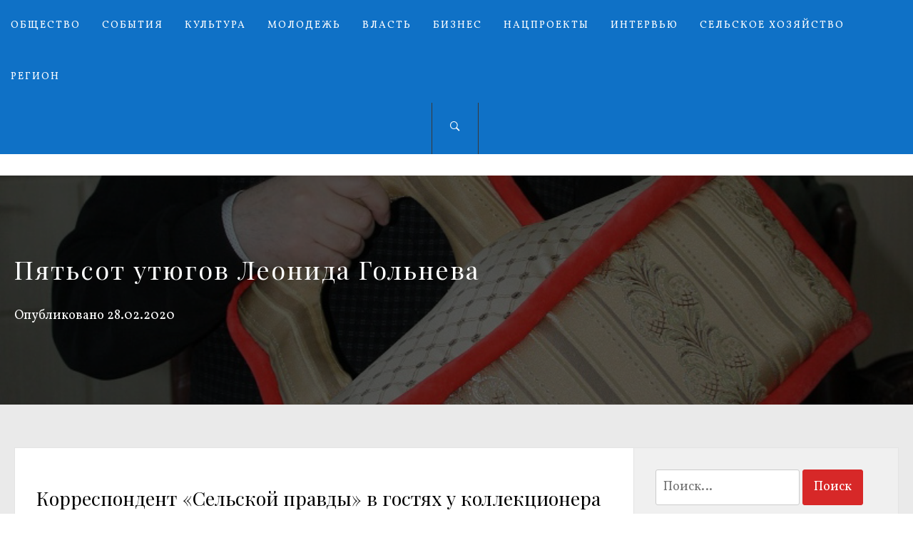

--- FILE ---
content_type: text/html; charset=UTF-8
request_url: http://selpravda67.ru/1708-pyatsot-utyugov-leonida-golneva/
body_size: 17337
content:
<!DOCTYPE html>
<html lang="ru-RU"
	prefix="og: http://ogp.me/ns#" >
<head>
    <meta charset="UTF-8">
    <meta name="viewport" content="width=device-width, initial-scale=1.0, maximum-scale=1.0, user-scalable=no" />
    <link rel="profile" href="http://gmpg.org/xfn/11">
    <link rel="pingback" href="http://selpravda67.ru/xmlrpc.php">

    <title>Пятьсот утюгов Леонида Гольнева | Сельская правда</title>
        <style type="text/css">
                        body .inner-header-overlay,
            body .single-slide-overlay {
                filter: alpha(opacity=62);
                opacity: .62;
            }

            body .ingle-slide-overlay {
                content: "";
            }

            
                        body .site button,
            body .site input[type="button"],
            body .site input[type="reset"],
            body .site input[type="submit"],
            body .site .btn-primary,
            body .site .mc4wp-form-fields input[type="submit"],
            body .site .scroll-up:hover,
            body .site .scroll-up:focus{
                background: #d72828;
            }

            body .site button,
            body .site input[type="button"],
            body .site input[type="reset"],
            body .site input[type="submit"],
            body .site .btn-primary,
            body .site .site-footer .author-info .profile-image {
                border-color: #d72828;
            }

            body .loader-text-2:before,
            body .site a:hover,
            body .site a:focus,
            body .site a:active,
            body .sticky header:before,
            body .entry-meta .post-category a{
                color: #d72828;
            }

            @media only screen and (min-width: 992px) {
                body .main-navigation .menu > ul > li:hover > a,
                body .main-navigation .menu > ul > li:focus > a,
                body .main-navigation .menu > ul > li.current-menu-item > a {
                    background: #d72828;
                }
            }

            
                        body .primary-bgcolor,
            body button:hover,
            body button:focus,
            body input[type="button"]:hover,
            body input[type="button"]:focus,
            body input[type="reset"]:hover,
            body input[type="reset"]:focus,
            body input[type="submit"]:hover,
            body input[type="submit"]:focus,
            body .scroll-up {
                background: #0f71c6;
            }

            body .primary-textcolor {
                color: #0f71c6;;
            }

            body button:hover,
            body button:focus,
            body input[type="button"]:hover,
            body input[type="button"]:focus,
            body input[type="reset"]:hover,
            body input[type="reset"]:focus,
            body input[type="submit"]:hover,
            body input[type="submit"]:focus {
                border-color: #0f71c6;
            }

            
                        body,
            body .site button,
            body .site input,
            body .site select,
            body .site textarea,
            body .site .primary-font,
            body .site .widget-title,
            body .site .section-title,
            body .site-info .site-copyright{
                font-family: Vollkorn !important;
            }

            
                        body .site h1,
            body .site h2,
            body .site h3,
            body .site h4,
            body .site h5,
            body .site h6,
            body .site .secondary-font  {
                font-family: Playfair Display !important;
            }

            
                         body .featured-details .entry-title,
             body .site .entry-title-small{
                font-size: 16px !important;
            }

            
                        body .site .entry-title-big,
            body .site .slide-title{
                font-size: 26px !important;
            }

            
                        body,
            body .site button,
            body .site input,
            body .site select,
            body .site textarea,
            body .site p,
            body .site .main-navigation .toggle-menu{
                font-size: 18px !important;
            }

            
        </style>

    <meta name='robots' content='max-image-preview:large' />

<!-- All in One SEO Pack 2.12 by Michael Torbert of Semper Fi Web Design[343,405] -->
<meta name="description"  content="Среди разделов частного музея историко-краеведческого клуба «Лад» повышенный интерес посетителей вызывает коллекция утюгов, одна из немногих в России и единственная в областном центре. А организовал музей известный коллекционер и историк-краевед Леонид Григорьевич Гольнев." />

<meta name="keywords"  content="500 утюгов,Клуб Лад,Коллекционер Леонид Гольнев,Коллекция утюгов" />

<link rel="canonical" href="http://selpravda67.ru/1708-pyatsot-utyugov-leonida-golneva/" />
<meta property="og:title" content="Пятьсот утюгов Леонида Гольнева | Сельская правда" />
<meta property="og:type" content="article" />
<meta property="og:url" content="http://selpravda67.ru/1708-pyatsot-utyugov-leonida-golneva/" />
<meta property="og:image" content="http://selpravda67.ru/wp-content/uploads/2020/02/утуюги-2-791x1024.jpg" />
<meta property="og:site_name" content="Сельская правда" />
<meta property="og:description" content="Среди разделов частного музея историко-краеведческого клуба «Лад» повышенный интерес посетителей вызывает коллекция утюгов, одна из немногих в России и единственная в областном центре. А организовал музей известный коллекционер и историк-краевед Леонид Григорьевич Гольнев." />
<meta property="article:published_time" content="2020-02-28T08:26:47Z" />
<meta property="article:modified_time" content="2020-02-28T08:28:04Z" />
<meta name="twitter:card" content="summary" />
<meta name="twitter:title" content="Пятьсот утюгов Леонида Гольнева | Сельская правда" />
<meta name="twitter:description" content="Среди разделов частного музея историко-краеведческого клуба «Лад» повышенный интерес посетителей вызывает коллекция утюгов, одна из немногих в России и единственная в областном центре. А организовал музей известный коллекционер и историк-краевед Леонид Григорьевич Гольнев." />
<meta name="twitter:image" content="http://selpravda67.ru/wp-content/uploads/2020/02/утуюги-2-791x1024.jpg" />
<meta itemprop="image" content="http://selpravda67.ru/wp-content/uploads/2020/02/утуюги-2-791x1024.jpg" />
<!-- /all in one seo pack -->
<link rel='dns-prefetch' href='//fonts.googleapis.com' />
<link rel='dns-prefetch' href='//s.w.org' />
<link rel="alternate" type="application/rss+xml" title="Сельская правда &raquo; Лента" href="http://selpravda67.ru/feed/" />
<link rel="alternate" type="application/rss+xml" title="Сельская правда &raquo; Лента комментариев" href="http://selpravda67.ru/comments/feed/" />
<link rel="alternate" type="application/rss+xml" title="Сельская правда &raquo; Лента комментариев к &laquo;Пятьсот утюгов Леонида Гольнева&raquo;" href="http://selpravda67.ru/1708-pyatsot-utyugov-leonida-golneva/feed/" />
<script type="text/javascript">
window._wpemojiSettings = {"baseUrl":"https:\/\/s.w.org\/images\/core\/emoji\/14.0.0\/72x72\/","ext":".png","svgUrl":"https:\/\/s.w.org\/images\/core\/emoji\/14.0.0\/svg\/","svgExt":".svg","source":{"concatemoji":"http:\/\/selpravda67.ru\/wp-includes\/js\/wp-emoji-release.min.js?ver=6.0.11"}};
/*! This file is auto-generated */
!function(e,a,t){var n,r,o,i=a.createElement("canvas"),p=i.getContext&&i.getContext("2d");function s(e,t){var a=String.fromCharCode,e=(p.clearRect(0,0,i.width,i.height),p.fillText(a.apply(this,e),0,0),i.toDataURL());return p.clearRect(0,0,i.width,i.height),p.fillText(a.apply(this,t),0,0),e===i.toDataURL()}function c(e){var t=a.createElement("script");t.src=e,t.defer=t.type="text/javascript",a.getElementsByTagName("head")[0].appendChild(t)}for(o=Array("flag","emoji"),t.supports={everything:!0,everythingExceptFlag:!0},r=0;r<o.length;r++)t.supports[o[r]]=function(e){if(!p||!p.fillText)return!1;switch(p.textBaseline="top",p.font="600 32px Arial",e){case"flag":return s([127987,65039,8205,9895,65039],[127987,65039,8203,9895,65039])?!1:!s([55356,56826,55356,56819],[55356,56826,8203,55356,56819])&&!s([55356,57332,56128,56423,56128,56418,56128,56421,56128,56430,56128,56423,56128,56447],[55356,57332,8203,56128,56423,8203,56128,56418,8203,56128,56421,8203,56128,56430,8203,56128,56423,8203,56128,56447]);case"emoji":return!s([129777,127995,8205,129778,127999],[129777,127995,8203,129778,127999])}return!1}(o[r]),t.supports.everything=t.supports.everything&&t.supports[o[r]],"flag"!==o[r]&&(t.supports.everythingExceptFlag=t.supports.everythingExceptFlag&&t.supports[o[r]]);t.supports.everythingExceptFlag=t.supports.everythingExceptFlag&&!t.supports.flag,t.DOMReady=!1,t.readyCallback=function(){t.DOMReady=!0},t.supports.everything||(n=function(){t.readyCallback()},a.addEventListener?(a.addEventListener("DOMContentLoaded",n,!1),e.addEventListener("load",n,!1)):(e.attachEvent("onload",n),a.attachEvent("onreadystatechange",function(){"complete"===a.readyState&&t.readyCallback()})),(e=t.source||{}).concatemoji?c(e.concatemoji):e.wpemoji&&e.twemoji&&(c(e.twemoji),c(e.wpemoji)))}(window,document,window._wpemojiSettings);
</script>
<style type="text/css">
img.wp-smiley,
img.emoji {
	display: inline !important;
	border: none !important;
	box-shadow: none !important;
	height: 1em !important;
	width: 1em !important;
	margin: 0 0.07em !important;
	vertical-align: -0.1em !important;
	background: none !important;
	padding: 0 !important;
}
</style>
	<link rel='stylesheet' id='wp-block-library-css'  href='http://selpravda67.ru/wp-includes/css/dist/block-library/style.min.css?ver=6.0.11' type='text/css' media='all' />
<style id='global-styles-inline-css' type='text/css'>
body{--wp--preset--color--black: #000000;--wp--preset--color--cyan-bluish-gray: #abb8c3;--wp--preset--color--white: #ffffff;--wp--preset--color--pale-pink: #f78da7;--wp--preset--color--vivid-red: #cf2e2e;--wp--preset--color--luminous-vivid-orange: #ff6900;--wp--preset--color--luminous-vivid-amber: #fcb900;--wp--preset--color--light-green-cyan: #7bdcb5;--wp--preset--color--vivid-green-cyan: #00d084;--wp--preset--color--pale-cyan-blue: #8ed1fc;--wp--preset--color--vivid-cyan-blue: #0693e3;--wp--preset--color--vivid-purple: #9b51e0;--wp--preset--gradient--vivid-cyan-blue-to-vivid-purple: linear-gradient(135deg,rgba(6,147,227,1) 0%,rgb(155,81,224) 100%);--wp--preset--gradient--light-green-cyan-to-vivid-green-cyan: linear-gradient(135deg,rgb(122,220,180) 0%,rgb(0,208,130) 100%);--wp--preset--gradient--luminous-vivid-amber-to-luminous-vivid-orange: linear-gradient(135deg,rgba(252,185,0,1) 0%,rgba(255,105,0,1) 100%);--wp--preset--gradient--luminous-vivid-orange-to-vivid-red: linear-gradient(135deg,rgba(255,105,0,1) 0%,rgb(207,46,46) 100%);--wp--preset--gradient--very-light-gray-to-cyan-bluish-gray: linear-gradient(135deg,rgb(238,238,238) 0%,rgb(169,184,195) 100%);--wp--preset--gradient--cool-to-warm-spectrum: linear-gradient(135deg,rgb(74,234,220) 0%,rgb(151,120,209) 20%,rgb(207,42,186) 40%,rgb(238,44,130) 60%,rgb(251,105,98) 80%,rgb(254,248,76) 100%);--wp--preset--gradient--blush-light-purple: linear-gradient(135deg,rgb(255,206,236) 0%,rgb(152,150,240) 100%);--wp--preset--gradient--blush-bordeaux: linear-gradient(135deg,rgb(254,205,165) 0%,rgb(254,45,45) 50%,rgb(107,0,62) 100%);--wp--preset--gradient--luminous-dusk: linear-gradient(135deg,rgb(255,203,112) 0%,rgb(199,81,192) 50%,rgb(65,88,208) 100%);--wp--preset--gradient--pale-ocean: linear-gradient(135deg,rgb(255,245,203) 0%,rgb(182,227,212) 50%,rgb(51,167,181) 100%);--wp--preset--gradient--electric-grass: linear-gradient(135deg,rgb(202,248,128) 0%,rgb(113,206,126) 100%);--wp--preset--gradient--midnight: linear-gradient(135deg,rgb(2,3,129) 0%,rgb(40,116,252) 100%);--wp--preset--duotone--dark-grayscale: url('#wp-duotone-dark-grayscale');--wp--preset--duotone--grayscale: url('#wp-duotone-grayscale');--wp--preset--duotone--purple-yellow: url('#wp-duotone-purple-yellow');--wp--preset--duotone--blue-red: url('#wp-duotone-blue-red');--wp--preset--duotone--midnight: url('#wp-duotone-midnight');--wp--preset--duotone--magenta-yellow: url('#wp-duotone-magenta-yellow');--wp--preset--duotone--purple-green: url('#wp-duotone-purple-green');--wp--preset--duotone--blue-orange: url('#wp-duotone-blue-orange');--wp--preset--font-size--small: 13px;--wp--preset--font-size--medium: 20px;--wp--preset--font-size--large: 36px;--wp--preset--font-size--x-large: 42px;}.has-black-color{color: var(--wp--preset--color--black) !important;}.has-cyan-bluish-gray-color{color: var(--wp--preset--color--cyan-bluish-gray) !important;}.has-white-color{color: var(--wp--preset--color--white) !important;}.has-pale-pink-color{color: var(--wp--preset--color--pale-pink) !important;}.has-vivid-red-color{color: var(--wp--preset--color--vivid-red) !important;}.has-luminous-vivid-orange-color{color: var(--wp--preset--color--luminous-vivid-orange) !important;}.has-luminous-vivid-amber-color{color: var(--wp--preset--color--luminous-vivid-amber) !important;}.has-light-green-cyan-color{color: var(--wp--preset--color--light-green-cyan) !important;}.has-vivid-green-cyan-color{color: var(--wp--preset--color--vivid-green-cyan) !important;}.has-pale-cyan-blue-color{color: var(--wp--preset--color--pale-cyan-blue) !important;}.has-vivid-cyan-blue-color{color: var(--wp--preset--color--vivid-cyan-blue) !important;}.has-vivid-purple-color{color: var(--wp--preset--color--vivid-purple) !important;}.has-black-background-color{background-color: var(--wp--preset--color--black) !important;}.has-cyan-bluish-gray-background-color{background-color: var(--wp--preset--color--cyan-bluish-gray) !important;}.has-white-background-color{background-color: var(--wp--preset--color--white) !important;}.has-pale-pink-background-color{background-color: var(--wp--preset--color--pale-pink) !important;}.has-vivid-red-background-color{background-color: var(--wp--preset--color--vivid-red) !important;}.has-luminous-vivid-orange-background-color{background-color: var(--wp--preset--color--luminous-vivid-orange) !important;}.has-luminous-vivid-amber-background-color{background-color: var(--wp--preset--color--luminous-vivid-amber) !important;}.has-light-green-cyan-background-color{background-color: var(--wp--preset--color--light-green-cyan) !important;}.has-vivid-green-cyan-background-color{background-color: var(--wp--preset--color--vivid-green-cyan) !important;}.has-pale-cyan-blue-background-color{background-color: var(--wp--preset--color--pale-cyan-blue) !important;}.has-vivid-cyan-blue-background-color{background-color: var(--wp--preset--color--vivid-cyan-blue) !important;}.has-vivid-purple-background-color{background-color: var(--wp--preset--color--vivid-purple) !important;}.has-black-border-color{border-color: var(--wp--preset--color--black) !important;}.has-cyan-bluish-gray-border-color{border-color: var(--wp--preset--color--cyan-bluish-gray) !important;}.has-white-border-color{border-color: var(--wp--preset--color--white) !important;}.has-pale-pink-border-color{border-color: var(--wp--preset--color--pale-pink) !important;}.has-vivid-red-border-color{border-color: var(--wp--preset--color--vivid-red) !important;}.has-luminous-vivid-orange-border-color{border-color: var(--wp--preset--color--luminous-vivid-orange) !important;}.has-luminous-vivid-amber-border-color{border-color: var(--wp--preset--color--luminous-vivid-amber) !important;}.has-light-green-cyan-border-color{border-color: var(--wp--preset--color--light-green-cyan) !important;}.has-vivid-green-cyan-border-color{border-color: var(--wp--preset--color--vivid-green-cyan) !important;}.has-pale-cyan-blue-border-color{border-color: var(--wp--preset--color--pale-cyan-blue) !important;}.has-vivid-cyan-blue-border-color{border-color: var(--wp--preset--color--vivid-cyan-blue) !important;}.has-vivid-purple-border-color{border-color: var(--wp--preset--color--vivid-purple) !important;}.has-vivid-cyan-blue-to-vivid-purple-gradient-background{background: var(--wp--preset--gradient--vivid-cyan-blue-to-vivid-purple) !important;}.has-light-green-cyan-to-vivid-green-cyan-gradient-background{background: var(--wp--preset--gradient--light-green-cyan-to-vivid-green-cyan) !important;}.has-luminous-vivid-amber-to-luminous-vivid-orange-gradient-background{background: var(--wp--preset--gradient--luminous-vivid-amber-to-luminous-vivid-orange) !important;}.has-luminous-vivid-orange-to-vivid-red-gradient-background{background: var(--wp--preset--gradient--luminous-vivid-orange-to-vivid-red) !important;}.has-very-light-gray-to-cyan-bluish-gray-gradient-background{background: var(--wp--preset--gradient--very-light-gray-to-cyan-bluish-gray) !important;}.has-cool-to-warm-spectrum-gradient-background{background: var(--wp--preset--gradient--cool-to-warm-spectrum) !important;}.has-blush-light-purple-gradient-background{background: var(--wp--preset--gradient--blush-light-purple) !important;}.has-blush-bordeaux-gradient-background{background: var(--wp--preset--gradient--blush-bordeaux) !important;}.has-luminous-dusk-gradient-background{background: var(--wp--preset--gradient--luminous-dusk) !important;}.has-pale-ocean-gradient-background{background: var(--wp--preset--gradient--pale-ocean) !important;}.has-electric-grass-gradient-background{background: var(--wp--preset--gradient--electric-grass) !important;}.has-midnight-gradient-background{background: var(--wp--preset--gradient--midnight) !important;}.has-small-font-size{font-size: var(--wp--preset--font-size--small) !important;}.has-medium-font-size{font-size: var(--wp--preset--font-size--medium) !important;}.has-large-font-size{font-size: var(--wp--preset--font-size--large) !important;}.has-x-large-font-size{font-size: var(--wp--preset--font-size--x-large) !important;}
</style>
<link rel='stylesheet' id='owlcarousel-css'  href='http://selpravda67.ru/wp-content/themes/jumla/assets/libraries/owlcarousel/css/owl.carousel.css?ver=6.0.11' type='text/css' media='all' />
<link rel='stylesheet' id='ionicons-css'  href='http://selpravda67.ru/wp-content/themes/jumla/assets/libraries/ionicons/css/ionicons.min.css?ver=6.0.11' type='text/css' media='all' />
<link rel='stylesheet' id='magnific-popup-css'  href='http://selpravda67.ru/wp-content/themes/jumla/assets/libraries/magnific-popup/magnific-popup.css?ver=6.0.11' type='text/css' media='all' />
<link rel='stylesheet' id='jumla-style-css'  href='http://selpravda67.ru/wp-content/themes/jumla/style.css?ver=6.0.11' type='text/css' media='all' />
<link rel='stylesheet' id='jumla-google-fonts-css'  href='https://fonts.googleapis.com/css?family=Vollkorn:400,400italic,700|Playfair%20Display:400,400i,700,700i' type='text/css' media='all' />
<script type='text/javascript' src='http://selpravda67.ru/wp-includes/js/jquery/jquery.min.js?ver=3.6.0' id='jquery-core-js'></script>
<script type='text/javascript' src='http://selpravda67.ru/wp-includes/js/jquery/jquery-migrate.min.js?ver=3.3.2' id='jquery-migrate-js'></script>
<link rel="https://api.w.org/" href="http://selpravda67.ru/wp-json/" /><link rel="alternate" type="application/json" href="http://selpravda67.ru/wp-json/wp/v2/posts/1708" /><link rel="EditURI" type="application/rsd+xml" title="RSD" href="http://selpravda67.ru/xmlrpc.php?rsd" />
<link rel="wlwmanifest" type="application/wlwmanifest+xml" href="http://selpravda67.ru/wp-includes/wlwmanifest.xml" /> 
<meta name="generator" content="WordPress 6.0.11" />
<link rel='shortlink' href='http://selpravda67.ru/?p=1708' />
<link rel="alternate" type="application/json+oembed" href="http://selpravda67.ru/wp-json/oembed/1.0/embed?url=http%3A%2F%2Fselpravda67.ru%2F1708-pyatsot-utyugov-leonida-golneva%2F" />
<link rel="alternate" type="text/xml+oembed" href="http://selpravda67.ru/wp-json/oembed/1.0/embed?url=http%3A%2F%2Fselpravda67.ru%2F1708-pyatsot-utyugov-leonida-golneva%2F&#038;format=xml" />

</head>

<body class="post-template-default single single-post postid-1708 single-format-standard group-blog right-sidebar home-content-not-enabled">
    <div class="preloader">
        <div class="loader">
                    <span class="loader-text loader-text-1" data-text="Сельская правда"> Сельская правда</span>
                    <span class="loader-text loader-text-2" data-text="Загрузка">Загрузка</span>
                </div>
    </div>
<!-- full-screen-layout/boxed-layout -->
<div id="page" class="site site-bg full-screen-layout">
    <a class="skip-link screen-reader-text" href="#main">Перейти к содержимому</a>

    <header id="masthead" class="site-header nav-center" role="banner">
        <div id="nav-affix" class="top-header header--fixed primary-bgcolor">
            <div class="container">
                <nav class="main-navigation" role="navigation">
                    <span class="toggle-menu" aria-controls="primary-menu" aria-expanded="false">
                         <span class="screen-reader-text">
                            Основное меню                        </span>
                        <i class="ham"></i>
                    </span>

                    <div class="menu"><ul id="primary-menu" class="menu"><li id="menu-item-11" class="menu-item menu-item-type-taxonomy menu-item-object-category current-post-ancestor current-menu-parent current-post-parent menu-item-11"><a href="http://selpravda67.ru/category/obshhestvo/">Общество</a></li>
<li id="menu-item-13" class="menu-item menu-item-type-taxonomy menu-item-object-category current-post-ancestor current-menu-parent current-post-parent menu-item-13"><a href="http://selpravda67.ru/category/sobytiya/">События</a></li>
<li id="menu-item-14" class="menu-item menu-item-type-taxonomy menu-item-object-category menu-item-14"><a href="http://selpravda67.ru/category/kultura/">Культура</a></li>
<li id="menu-item-15" class="menu-item menu-item-type-taxonomy menu-item-object-category menu-item-15"><a href="http://selpravda67.ru/category/molodezh/">Молодежь</a></li>
<li id="menu-item-19" class="menu-item menu-item-type-taxonomy menu-item-object-category menu-item-19"><a href="http://selpravda67.ru/category/vlast/">Власть</a></li>
<li id="menu-item-16" class="menu-item menu-item-type-taxonomy menu-item-object-category menu-item-16"><a href="http://selpravda67.ru/category/biznes/">Бизнес</a></li>
<li id="menu-item-663" class="menu-item menu-item-type-taxonomy menu-item-object-category menu-item-663"><a href="http://selpravda67.ru/category/nacproekti/">Нацпроекты</a></li>
<li id="menu-item-679" class="menu-item menu-item-type-taxonomy menu-item-object-category menu-item-679"><a href="http://selpravda67.ru/category/intervyu/">Интервью</a></li>
<li id="menu-item-680" class="menu-item menu-item-type-taxonomy menu-item-object-category menu-item-680"><a href="http://selpravda67.ru/category/selskoe-xozyajstvo/">Сельское хозяйство</a></li>
<li id="menu-item-900" class="menu-item menu-item-type-taxonomy menu-item-object-category menu-item-900"><a href="http://selpravda67.ru/category/region/">Регион</a></li>
</ul></div>                    <div class="nav-right">
                        <div class="icon-search">
                            <i class="ion-ios-search-strong"></i>
                        </div>

                        <div class="social-icons">
                                                    </div>
                    </div>
                </nav><!-- #site-navigation -->
            </div>
        </div>

        <div class="wrapper">
            <div class="col-row">
                <div class="col col-full">
                    <div class="site-branding">
                        <div class="twp-site-branding">
                            <div class="branding-center">
                                                                    <span class="site-title primary-font">
                                    <a href="http://selpravda67.ru/" rel="home">
                                        Сельская правда                                    </a>
                                </span>
                                                                    <p class="site-description">
                                        Газета Смоленского района Смоленской области                                    </p>
                                                            </div>
                        </div>
                    </div>
                    <!-- .site-branding -->
                </div>
            </div>
        </div>

    </header>
    <!-- #masthead -->
    <div class="popup-search">
        <div class="table-align">
            <div class="table-align-cell v-align-middle">
                <form role="search" method="get" class="search-form" action="http://selpravda67.ru/">
				<label>
					<span class="screen-reader-text">Найти:</span>
					<input type="search" class="search-field" placeholder="Поиск&hellip;" value="" name="s" />
				</label>
				<input type="submit" class="search-submit" value="Поиск" />
			</form>            </div>
        </div>
        <div class="close-popup"></div>
    </div>
    <!--    Searchbar Ends-->
    <!-- Innerpage Header Begins Here -->
    
        <div class="page-inner-title inner-banner primary-bgcolor data-bg" data-background="http://selpravda67.ru/wp-content/uploads/2020/02/утуюги-2.jpg">
            <header class="entry-header">
                <div class="wrapper">
                    <div class="col-row">
                        <div class="col col-full">
                                                            <h1 class="entry-title">Пятьсот утюгов Леонида Гольнева</h1>                                <div class="inner-meta-info">
                                    <span class="posted-on">Опубликовано <a href="http://selpravda67.ru/1708-pyatsot-utyugov-leonida-golneva/" rel="bookmark"><time class="entry-date published" datetime="2020-02-28T11:26:47+03:00">28.02.2020</time><time class="updated" datetime="2020-02-28T11:28:04+03:00">28.02.2020</time></a></span>                                </div>
                                                                                </div>
                    </div>
                </div>
            </header><!-- .entry-header -->
            <div class="inner-header-overlay"></div>
        </div>

            <!-- Innerpage Header Ends Here -->
    <div id="content" class="site-content">
    <div id="primary" class="content-area">
        <main id="main" class="site-main" role="main">

            
                                <div class="entry-content">
    <div class="twp-article-wrapper clearfix">
                
<h2>Корреспондент «Сельской правды» в гостях у коллекционера </h2>



<figure class="wp-block-image"><img width="791" height="1024" src="http://selpravda67.ru/wp-content/uploads/2020/02/утуюги-2-791x1024.jpg" alt="" class="wp-image-1709" srcset="http://selpravda67.ru/wp-content/uploads/2020/02/утуюги-2-791x1024.jpg 791w, http://selpravda67.ru/wp-content/uploads/2020/02/утуюги-2-232x300.jpg 232w, http://selpravda67.ru/wp-content/uploads/2020/02/утуюги-2-768x995.jpg 768w, http://selpravda67.ru/wp-content/uploads/2020/02/утуюги-2.jpg 816w" sizes="(max-width: 791px) 100vw, 791px" /></figure>



<p>В Смоленске есть уникальный частный музей историко-краеведческого клуба «Лад», который расположен на территории мебельной фабрики. Среди разделов музея повышенный интерес посетителей вызывает коллекция утюгов, одна из немногих в России и единственная в областном центре. А организовал музей известный коллекционер и историк-краевед Леонид Григорьевич Гольнев. Сегодня он – гость нашего номера. </p>



<p><strong>10 лет тому назад</strong> </p>



<p><strong>– Леонид Григорьевич, сколько видов утюгов насчитывает ваша экспозиция?</strong> </p>



<p>– Сразу хочу пояснить, что у нас хранятся не только утюги, а всевозможные приспособления для глажения, например, подставки. Вместе с ними будет, пожалуй, около 500 единиц хранения. Собираю я коллекцию, можно сказать, по зову души около десяти лет. Многие из экспонатов удалось найти в ходе командировок. Только в одном музейном разделе утюгов (а еще несколько разделов посвящены военной истории) экскурсии длятся по полтора-два часа по специально подготовленному мною сценарию. Я провожу их совершенно бесплатно. Не отказываю в осмотре и одиночным посетителям, небольшим группам. </p>



<p><strong>– В каких городах России находятся подобные экспозиции?</strong> </p>



<p>– В нашей стране самым первым считается музей утюга в Переславле-Залесском, затем такой же появился в Великом Новгороде, а примерно год назад еще один открылся в Измайловском парке Москвы. Его организаторами стали братья Губановы. Их экспозиция побольше, чем в Смоленске, но до Губановых наша коллекция была на первом месте в России. Правда, у них преобладают однотипные утюги, наши раритеты более разнообразные. </p>



<p><strong>– Когда в мире появились первые утюги?</strong> </p>



<p>– Придумали утюг две с половиной тысячи лет назад китайцы, те самые, что изобрели в свое время и шелк, и бумагу, и порох. В то время, хочу заметить, к глажению утюг никакого отношения не имел, придуман он был с целью гигиены. По «великому шелковому пути» ткани везли из Китая в Европу, Африку и дальше. Эти караваны попадали в дождь, поэтому в товаре появлялась плесень, заводились какие-то насекомые, и только термообработкой можно было избавиться от этих «неприятностей». Поэтому в китайском словарном запасе не существует слова «гладить», а есть слова «пропаривать», «прожаривать». Кстати, это подтвердили и китайские группы, которые приходили в мой музей. А в дальнейшем в утюгах была представлена вся цивилизация, начиная от первого китайского утюга и кончая электрическим и . В быту использовались всевозможные угольные, калильные, жидкостные и газовые изделия… </p>



<p><strong>На полу и на ладони</strong> </p>



<p>– Какой экспонат среди утюгов считается у вас самым первым? – Самый первый – вот этот маленький утюжок, который легко помещается на ладони. Мне подарила его моя тетушка из Рославля. Она, кстати, всю жизнь проработала швеей на трикотажной фабрике. А утюжок называется «манжетничек». Само название говорит о том, что он предназначался для глажения манжет, воротничков и других небольших деталей одежды. Подарок пробудил у меня повышенный интерес к коллекционированию утюгов. В дальнейшем я съездил в Переславль-Залесский и осмотрел экспозицию местного музея утюга, заинтересовался их сценарием проведения экскурсий, что помогло мне в дальнейшем составить собственный сценарий. </p>



<p><strong>– Вижу у вас еще один миниатюрный утюжок, но более современный, с электрическим подогревом. Откуда он у вас?</strong> </p>



<p>– Этот экспонат передала мне дочь нашего знаменитого смоленского скульптора, народного художника России, профессора на тот момент Смоленского пединститута (сейчас СмолГУ) Альберта Сергеева. С этим компактным, легким утюжком он ездил в командировки и гладил свою одежду в гостиницах перед ответственными мероприятиями. Утюжок давал ему возможность всегда выглядеть презентабельно, несмотря на переезды. Есть в моей коллекции и утюг почетного гражданина Смоленска, поэта Алексея Мишина. Этот раритет передала мне его супруга. </p>



<p><strong>Обида Гюнтера</strong> </p>



<p><strong>– Из какого материала выполнялось большинство утюгов, указывалась ли на них дата изготовления?</strong> </p>



<p>– Помимо традиционных чугуна, железа, стали и бронзы мастера использовали керамику и даже камень. Подтверждение этому – каменный утюг, приобретенный мною в Германии у знаменитого коллекционера Гюнтера. И когда я имел неосторожность написать ему: «Уважаемый господин Гюнтер, а действительно ли это подлинный утюг или это новодел?» – немец на меня страшно обиделся: «Да вы что, молодой человек? Такие глупые вопросы мне еще никто не задавал, я этим занимаюсь 45 лет…» Тогда я пожалел о своем вопросе и постарался помириться с немцем, ведь благодаря ему я сумел пополнить свою коллекцию несколькими уникальными утюгами… К сожалению, на утюгах не всегда стоит дата изготовления, поэтому говорить о их древности порой приходится предположительно. Но ясно, что каменный утюг достаточно древний. Его сначала разогревали на печи, а потом уже использовали для глажения. Это один из лучших моих экспонатов. </p>



<p><strong>– Вижу на стеллаже интересный утюг с рукояткой, как у дверной ручки, и обозначенной датой…</strong> </p>



<p>– Да, на нем написано: «Виктория. 1918 год». В том году закончилась Первая мировая война, которую развязал вот этот господин – кайзер Вильгельм, изображенный на подставке утюга. Он отрекся от престола, бежал в Голландию, и там голландцы изобразили его в таком карикатурном виде за то, что он вверг Европу в войну. Хотя справедливости ради надо заметить, что не он один развязал военные действия, унесшие миллионы жизни европейцев. Тут были разные факторы… Как видите, утюги помогают нам изучать историю. </p>



<figure class="wp-block-image"><img loading="lazy" width="888" height="592" src="http://selpravda67.ru/wp-content/uploads/2020/02/утюги.jpg" alt="" class="wp-image-1710" srcset="http://selpravda67.ru/wp-content/uploads/2020/02/утюги.jpg 888w, http://selpravda67.ru/wp-content/uploads/2020/02/утюги-300x200.jpg 300w, http://selpravda67.ru/wp-content/uploads/2020/02/утюги-768x512.jpg 768w" sizes="(max-width: 888px) 100vw, 888px" /></figure>



<p><strong>– Вы показали несколько утюгов разных форм и размеров, с украшениями и без них. Впечатляют как маленькие, так и большие утюги. А какой утюг в вашей коллекции самый тяжелый?</strong> </p>



<p>– Пожалуй, вот этот (с этими словами Леонид Григорьевич показывает большой утюг, стоящий на полу). Вес его больше пуда. И предназначен он не для того, чтобы попасть в Книгу рекордов Гиннесса. Его использовали при изготовлении бильярдного стола на завершающем этапе, когда натягивали зеленое сукно. Есть у нас еще один необычный декоративный (мягкий) утюг, самый большой по размерам. Мы в шутку говорим, что он предназначен «для разглаживания человеческих отношений». Изготовлен на нашей фабрике. Обратите еще внимание на утюг с названием «кит», он действительно выполнен в форме кита. Но главное не это, а цена, написанная на его корпусе: 2 рубля 40 копеек. А это подсказывает, что он был изготовлен в 1961 году, поскольку деноминация рубля происходила как раз в этом году. </p>



<p>Оригинален утюг, предназначенный не только для глажения, но одновременно и для заварки чая&#8230; </p>



<p><strong>Утюг для рисования</strong> </p>



<p><strong>– Недавно в городской детской библиотеке я видел выставку рисунков, выполненных, как мне объяснили, с помощью утюга. Неужели такое возможно?</strong> </p>



<p>– Этим уникальным видом искусства занимается в Смоленске Татьяна Аркадьевна Филимонова. Она ведет мастер-классы по энкаустике, что означает «рисунки утюгом». У нее немало талантливых учеников, у меня находится целая картинная галерея ее работ. О технике энкаустики можно говорить достаточно долго, замечу лишь, что здесь связующим веществом красок является воск. </p>



<p><strong>– Леонид Григорьевич, как часто вы общаетесь со своими коллегами – коллекционерами утюгов из других городов и стран?</strong> </p>



<p>– Такие встречи происходят довольно часто, ведь у нас существует свое сообщество коллекционеров утюгов. Это объединение пресофилистов. Обращаю ваше внимание, что в этом слове пишется одна буква «эс», а если написать с двумя «эс», то смысл меняется. Прессофилисты – это коллекционеры старых газет. </p>



<p>Мы организуем свои съезды, где обсуждаются новые каталоги и книги по истории утюга. Например, недавно была презентация книги по коллекциям японских утюгов. На следующий год приглашаем коллекционеров из Германии. Встречи проходят на «Вернисаже» в Москве. Такие съезды расширяют кругозор всех участников и помогают нам жить интересной полнокровной жизнью. </p>



<p><strong>Беседовал и фотографировал Николай КЕЖЕНОВ</strong></p>



<p><strong><em>КСТАТИ</em></strong></p>



<p>Днем рождения российского утюга считается 10 февраля 1636 года. В расходной амбарной книге царицы Евдокии, супруги государя Михаила Федоровича Романова, этим днем датирована запись о том, что «кузнецу Ивашке Трофимову выдано 5 алтын, а он за те деньги сделал утюг железный в царицыну палату». Это исторический факт, документально зафиксированный. </p>
    </div>
</div><!-- .entry-content -->
    <div class="single-meta">
                    <footer class="entry-footer">
                #<a href="http://selpravda67.ru/category/obshhestvo/" rel="category tag">Общество</a> #<a href="http://selpravda67.ru/category/sobytiya/" rel="category tag">События</a>            </footer><!-- .entry-footer -->
                          
            </div>
</article><!-- #post-## -->
        <div class="related-articles">
            <header class="related-header">
                <h3 class="related-title section-block-title">
                    Вам также может понравиться                </h3>
            </header>

            <div class="entry-content">
                
                    <div class="suggested-article clear">
                                                  <div class="post-image">
                              <a href="http://selpravda67.ru/5466-ot-serdca-k-serdcu-2/" class="bg-image bg-image-1">
                                  <img src="http://selpravda67.ru/wp-content/uploads/2022/12/20221130_104804-150x150.jpg" alt="От сердца к сердцу">
                              </a>
                          </div>
                                                <div class="related-content">
                            <div class="related-article-title">
                                <h4 class="entry-title entry-title-small">
                                    <a href="http://selpravda67.ru/5466-ot-serdca-k-serdcu-2/">От сердца к сердцу</a>
                                </h4>
                            </div>
                            <div class="entry-meta small-font primary-font">
                                05.12.2022                            </div>
                        </div>
                    </div>
                
                    <div class="suggested-article clear">
                                                  <div class="post-image">
                              <a href="http://selpravda67.ru/11503-sergej-esalnek-gubernator-vasilij-anoxin-prinyal-eshhyo-odno-reshenie-napravlennoe-na-aktivizaciyu-processa-socialno-ekonomicheskogo-razvitiya-nashej-oblasti/" class="bg-image bg-image-1">
                                  <img src="http://selpravda67.ru/wp-content/uploads/2025/06/эсальнек-2-150x150.jpg" alt="Сергей Эсальнек: «Губернатор Василий Анохин принял ещё одно решение, направленное на активизацию процесса социально-экономического развития нашей области»">
                              </a>
                          </div>
                                                <div class="related-content">
                            <div class="related-article-title">
                                <h4 class="entry-title entry-title-small">
                                    <a href="http://selpravda67.ru/11503-sergej-esalnek-gubernator-vasilij-anoxin-prinyal-eshhyo-odno-reshenie-napravlennoe-na-aktivizaciyu-processa-socialno-ekonomicheskogo-razvitiya-nashej-oblasti/">Сергей Эсальнек: «Губернатор Василий Анохин принял ещё одно решение, направленное на активизацию процесса социально-экономического развития нашей области»</a>
                                </h4>
                            </div>
                            <div class="entry-meta small-font primary-font">
                                18.06.2025                            </div>
                        </div>
                    </div>
                
                    <div class="suggested-article clear">
                                                  <div class="post-image">
                              <a href="http://selpravda67.ru/831-tixoe-schaste-babushki-tai/" class="bg-image bg-image-1">
                                  <img src="http://selpravda67.ru/wp-content/uploads/2019/09/бабушка-22-150x150.jpg" alt="Тихое счастье бабушки Таи">
                              </a>
                          </div>
                                                <div class="related-content">
                            <div class="related-article-title">
                                <h4 class="entry-title entry-title-small">
                                    <a href="http://selpravda67.ru/831-tixoe-schaste-babushki-tai/">Тихое счастье бабушки Таи</a>
                                </h4>
                            </div>
                            <div class="entry-meta small-font primary-font">
                                18.09.2019                            </div>
                        </div>
                    </div>
                            </div>
        </div>
        
                
	<nav class="navigation post-navigation" aria-label="Записи">
		<h2 class="screen-reader-text">Навигация по записям</h2>
		<div class="nav-links"><div class="nav-previous"><a href="http://selpravda67.ru/1702-ya-nikogda-ne-videla-otca/" rel="prev"><span class="screen-reader-text">Предыдущая запись:</span> <span class="post-title">«Я никогда не видела отца»</span></a></div><div class="nav-next"><a href="http://selpravda67.ru/1715-srazhenie-pri-magalinshhine/" rel="next"><span class="screen-reader-text">Следующая запись:</span> <span class="post-title">Сражение при Магалинщине</span></a></div></div>
	</nav>
                
            
        </main><!-- #main -->
    </div><!-- #primary -->

<aside id="secondary" class="widget-area" role="complementary">
    <div class="theiaStickySidebar">
    	<div id="search-2" class="widget widget_search"><form role="search" method="get" class="search-form" action="http://selpravda67.ru/">
				<label>
					<span class="screen-reader-text">Найти:</span>
					<input type="search" class="search-field" placeholder="Поиск&hellip;" value="" name="s" />
				</label>
				<input type="submit" class="search-submit" value="Поиск" />
			</form></div><div id="text-4" class="widget widget_text">			<div class="textwidget"><p><a href="http://selpravda67.ru/category/80-letie-velikoj-pobedy/"><img loading="lazy" class="size-medium wp-image-10510 aligncenter" src="http://selpravda67.ru/wp-content/uploads/2025/03/Shablon_logo_1000_vosstanovleno-300x278.jpg" alt="" width="300" height="278" srcset="http://selpravda67.ru/wp-content/uploads/2025/03/Shablon_logo_1000_vosstanovleno-300x278.jpg 300w, http://selpravda67.ru/wp-content/uploads/2025/03/Shablon_logo_1000_vosstanovleno.jpg 648w" sizes="(max-width: 300px) 100vw, 300px" /></a></p>
</div>
		</div><div id="text-3" class="widget widget_text">			<div class="textwidget"><p><a href="http://selpravda67.ru/kontakty/"><img loading="lazy" class="size-medium wp-image-1181 aligncenter" src="http://selpravda67.ru/wp-content/uploads/2019/11/Bez_imeni-3-300x150.jpg" alt="" width="300" height="150" srcset="http://selpravda67.ru/wp-content/uploads/2019/11/Bez_imeni-3-300x150.jpg 300w, http://selpravda67.ru/wp-content/uploads/2019/11/Bez_imeni-3.jpg 400w" sizes="(max-width: 300px) 100vw, 300px" /></a></p>
</div>
		</div><div id="archives-2" class="widget widget_archive"><h5 class="widget-title center-widget-title">Архивы</h5>
			<ul>
					<li><a href='http://selpravda67.ru/date/2026/01/'>Январь 2026</a></li>
	<li><a href='http://selpravda67.ru/date/2025/12/'>Декабрь 2025</a></li>
	<li><a href='http://selpravda67.ru/date/2025/11/'>Ноябрь 2025</a></li>
	<li><a href='http://selpravda67.ru/date/2025/10/'>Октябрь 2025</a></li>
	<li><a href='http://selpravda67.ru/date/2025/09/'>Сентябрь 2025</a></li>
	<li><a href='http://selpravda67.ru/date/2025/08/'>Август 2025</a></li>
	<li><a href='http://selpravda67.ru/date/2025/07/'>Июль 2025</a></li>
	<li><a href='http://selpravda67.ru/date/2025/06/'>Июнь 2025</a></li>
	<li><a href='http://selpravda67.ru/date/2025/05/'>Май 2025</a></li>
	<li><a href='http://selpravda67.ru/date/2025/04/'>Апрель 2025</a></li>
	<li><a href='http://selpravda67.ru/date/2025/03/'>Март 2025</a></li>
	<li><a href='http://selpravda67.ru/date/2025/02/'>Февраль 2025</a></li>
	<li><a href='http://selpravda67.ru/date/2025/01/'>Январь 2025</a></li>
	<li><a href='http://selpravda67.ru/date/2024/12/'>Декабрь 2024</a></li>
	<li><a href='http://selpravda67.ru/date/2024/11/'>Ноябрь 2024</a></li>
	<li><a href='http://selpravda67.ru/date/2024/10/'>Октябрь 2024</a></li>
	<li><a href='http://selpravda67.ru/date/2024/09/'>Сентябрь 2024</a></li>
	<li><a href='http://selpravda67.ru/date/2024/08/'>Август 2024</a></li>
	<li><a href='http://selpravda67.ru/date/2024/07/'>Июль 2024</a></li>
	<li><a href='http://selpravda67.ru/date/2024/06/'>Июнь 2024</a></li>
	<li><a href='http://selpravda67.ru/date/2024/05/'>Май 2024</a></li>
	<li><a href='http://selpravda67.ru/date/2024/04/'>Апрель 2024</a></li>
	<li><a href='http://selpravda67.ru/date/2024/03/'>Март 2024</a></li>
	<li><a href='http://selpravda67.ru/date/2024/02/'>Февраль 2024</a></li>
	<li><a href='http://selpravda67.ru/date/2024/01/'>Январь 2024</a></li>
	<li><a href='http://selpravda67.ru/date/2023/12/'>Декабрь 2023</a></li>
	<li><a href='http://selpravda67.ru/date/2023/11/'>Ноябрь 2023</a></li>
	<li><a href='http://selpravda67.ru/date/2023/10/'>Октябрь 2023</a></li>
	<li><a href='http://selpravda67.ru/date/2023/09/'>Сентябрь 2023</a></li>
	<li><a href='http://selpravda67.ru/date/2023/08/'>Август 2023</a></li>
	<li><a href='http://selpravda67.ru/date/2023/07/'>Июль 2023</a></li>
	<li><a href='http://selpravda67.ru/date/2023/06/'>Июнь 2023</a></li>
	<li><a href='http://selpravda67.ru/date/2023/05/'>Май 2023</a></li>
	<li><a href='http://selpravda67.ru/date/2023/04/'>Апрель 2023</a></li>
	<li><a href='http://selpravda67.ru/date/2023/03/'>Март 2023</a></li>
	<li><a href='http://selpravda67.ru/date/2023/02/'>Февраль 2023</a></li>
	<li><a href='http://selpravda67.ru/date/2023/01/'>Январь 2023</a></li>
	<li><a href='http://selpravda67.ru/date/2022/12/'>Декабрь 2022</a></li>
	<li><a href='http://selpravda67.ru/date/2022/11/'>Ноябрь 2022</a></li>
	<li><a href='http://selpravda67.ru/date/2022/10/'>Октябрь 2022</a></li>
	<li><a href='http://selpravda67.ru/date/2022/09/'>Сентябрь 2022</a></li>
	<li><a href='http://selpravda67.ru/date/2022/08/'>Август 2022</a></li>
	<li><a href='http://selpravda67.ru/date/2022/07/'>Июль 2022</a></li>
	<li><a href='http://selpravda67.ru/date/2022/06/'>Июнь 2022</a></li>
	<li><a href='http://selpravda67.ru/date/2022/05/'>Май 2022</a></li>
	<li><a href='http://selpravda67.ru/date/2022/04/'>Апрель 2022</a></li>
	<li><a href='http://selpravda67.ru/date/2022/03/'>Март 2022</a></li>
	<li><a href='http://selpravda67.ru/date/2022/02/'>Февраль 2022</a></li>
	<li><a href='http://selpravda67.ru/date/2022/01/'>Январь 2022</a></li>
	<li><a href='http://selpravda67.ru/date/2021/12/'>Декабрь 2021</a></li>
	<li><a href='http://selpravda67.ru/date/2021/11/'>Ноябрь 2021</a></li>
	<li><a href='http://selpravda67.ru/date/2021/10/'>Октябрь 2021</a></li>
	<li><a href='http://selpravda67.ru/date/2021/09/'>Сентябрь 2021</a></li>
	<li><a href='http://selpravda67.ru/date/2021/08/'>Август 2021</a></li>
	<li><a href='http://selpravda67.ru/date/2021/07/'>Июль 2021</a></li>
	<li><a href='http://selpravda67.ru/date/2021/06/'>Июнь 2021</a></li>
	<li><a href='http://selpravda67.ru/date/2021/05/'>Май 2021</a></li>
	<li><a href='http://selpravda67.ru/date/2021/04/'>Апрель 2021</a></li>
	<li><a href='http://selpravda67.ru/date/2021/03/'>Март 2021</a></li>
	<li><a href='http://selpravda67.ru/date/2021/02/'>Февраль 2021</a></li>
	<li><a href='http://selpravda67.ru/date/2021/01/'>Январь 2021</a></li>
	<li><a href='http://selpravda67.ru/date/2020/12/'>Декабрь 2020</a></li>
	<li><a href='http://selpravda67.ru/date/2020/11/'>Ноябрь 2020</a></li>
	<li><a href='http://selpravda67.ru/date/2020/10/'>Октябрь 2020</a></li>
	<li><a href='http://selpravda67.ru/date/2020/09/'>Сентябрь 2020</a></li>
	<li><a href='http://selpravda67.ru/date/2020/08/'>Август 2020</a></li>
	<li><a href='http://selpravda67.ru/date/2020/07/'>Июль 2020</a></li>
	<li><a href='http://selpravda67.ru/date/2020/06/'>Июнь 2020</a></li>
	<li><a href='http://selpravda67.ru/date/2020/05/'>Май 2020</a></li>
	<li><a href='http://selpravda67.ru/date/2020/04/'>Апрель 2020</a></li>
	<li><a href='http://selpravda67.ru/date/2020/03/'>Март 2020</a></li>
	<li><a href='http://selpravda67.ru/date/2020/02/'>Февраль 2020</a></li>
	<li><a href='http://selpravda67.ru/date/2020/01/'>Январь 2020</a></li>
	<li><a href='http://selpravda67.ru/date/2019/12/'>Декабрь 2019</a></li>
	<li><a href='http://selpravda67.ru/date/2019/11/'>Ноябрь 2019</a></li>
	<li><a href='http://selpravda67.ru/date/2019/10/'>Октябрь 2019</a></li>
	<li><a href='http://selpravda67.ru/date/2019/09/'>Сентябрь 2019</a></li>
	<li><a href='http://selpravda67.ru/date/2019/08/'>Август 2019</a></li>
	<li><a href='http://selpravda67.ru/date/2019/07/'>Июль 2019</a></li>
	<li><a href='http://selpravda67.ru/date/2019/06/'>Июнь 2019</a></li>
	<li><a href='http://selpravda67.ru/date/2019/05/'>Май 2019</a></li>
	<li><a href='http://selpravda67.ru/date/2019/04/'>Апрель 2019</a></li>
	<li><a href='http://selpravda67.ru/date/2019/03/'>Март 2019</a></li>
	<li><a href='http://selpravda67.ru/date/2019/02/'>Февраль 2019</a></li>
	<li><a href='http://selpravda67.ru/date/2019/01/'>Январь 2019</a></li>
			</ul>

			</div><div id="calendar-2" class="widget widget_calendar"><div id="calendar_wrap" class="calendar_wrap"><table id="wp-calendar" class="wp-calendar-table">
	<caption>Январь 2026</caption>
	<thead>
	<tr>
		<th scope="col" title="Понедельник">Пн</th>
		<th scope="col" title="Вторник">Вт</th>
		<th scope="col" title="Среда">Ср</th>
		<th scope="col" title="Четверг">Чт</th>
		<th scope="col" title="Пятница">Пт</th>
		<th scope="col" title="Суббота">Сб</th>
		<th scope="col" title="Воскресенье">Вс</th>
	</tr>
	</thead>
	<tbody>
	<tr>
		<td colspan="3" class="pad">&nbsp;</td><td>1</td><td>2</td><td>3</td><td><a href="http://selpravda67.ru/date/2026/01/04/" aria-label="Записи, опубликованные 04.01.2026">4</a></td>
	</tr>
	<tr>
		<td>5</td><td>6</td><td>7</td><td>8</td><td>9</td><td><a href="http://selpravda67.ru/date/2026/01/10/" aria-label="Записи, опубликованные 10.01.2026">10</a></td><td><a href="http://selpravda67.ru/date/2026/01/11/" aria-label="Записи, опубликованные 11.01.2026">11</a></td>
	</tr>
	<tr>
		<td><a href="http://selpravda67.ru/date/2026/01/12/" aria-label="Записи, опубликованные 12.01.2026">12</a></td><td><a href="http://selpravda67.ru/date/2026/01/13/" aria-label="Записи, опубликованные 13.01.2026">13</a></td><td><a href="http://selpravda67.ru/date/2026/01/14/" aria-label="Записи, опубликованные 14.01.2026">14</a></td><td><a href="http://selpravda67.ru/date/2026/01/15/" aria-label="Записи, опубликованные 15.01.2026">15</a></td><td><a href="http://selpravda67.ru/date/2026/01/16/" aria-label="Записи, опубликованные 16.01.2026">16</a></td><td><a href="http://selpravda67.ru/date/2026/01/17/" aria-label="Записи, опубликованные 17.01.2026">17</a></td><td><a href="http://selpravda67.ru/date/2026/01/18/" aria-label="Записи, опубликованные 18.01.2026">18</a></td>
	</tr>
	<tr>
		<td><a href="http://selpravda67.ru/date/2026/01/19/" aria-label="Записи, опубликованные 19.01.2026">19</a></td><td><a href="http://selpravda67.ru/date/2026/01/20/" aria-label="Записи, опубликованные 20.01.2026">20</a></td><td><a href="http://selpravda67.ru/date/2026/01/21/" aria-label="Записи, опубликованные 21.01.2026">21</a></td><td><a href="http://selpravda67.ru/date/2026/01/22/" aria-label="Записи, опубликованные 22.01.2026">22</a></td><td><a href="http://selpravda67.ru/date/2026/01/23/" aria-label="Записи, опубликованные 23.01.2026">23</a></td><td id="today">24</td><td>25</td>
	</tr>
	<tr>
		<td>26</td><td>27</td><td>28</td><td>29</td><td>30</td><td>31</td>
		<td class="pad" colspan="1">&nbsp;</td>
	</tr>
	</tbody>
	</table><nav aria-label="Предыдущий и следующий месяцы" class="wp-calendar-nav">
		<span class="wp-calendar-nav-prev"><a href="http://selpravda67.ru/date/2025/12/">&laquo; Дек</a></span>
		<span class="pad">&nbsp;</span>
		<span class="wp-calendar-nav-next">&nbsp;</span>
	</nav></div></div><div id="text-2" class="widget widget_text">			<div class="textwidget"><p><a href="http://smi67.ru" target="_blank" rel="noopener"><img loading="lazy" class="size-medium wp-image-23 aligncenter" src="http://selpravda67.ru/wp-content/uploads/2019/02/123-300x101.jpg" alt="" width="300" height="101" /></a></p>
</div>
		</div>	</div>
</aside><!-- #secondary --></div><!-- #content -->

    <footer id="colophon" class="site-footer" role="contentinfo">
                <div class="copyright-area">
            <div class="wrapper">
                <div class="col-row">
                    <div class="col col-full">
                        <div class="site-info">
							
							<!-- Yandex.Metrika counter -->
<script type="text/javascript" >
   (function(m,e,t,r,i,k,a){m[i]=m[i]||function(){(m[i].a=m[i].a||[]).push(arguments)};
   m[i].l=1*new Date();k=e.createElement(t),a=e.getElementsByTagName(t)[0],k.async=1,k.src=r,a.parentNode.insertBefore(k,a)})
   (window, document, "script", "https://mc.yandex.ru/metrika/tag.js", "ym");

   ym(52770709, "init", {
        clickmap:true,
        trackLinks:true,
        accurateTrackBounce:true,
        webvisor:true
   });
</script>
<noscript><div><img src="https://mc.yandex.ru/watch/52770709" style="position:absolute; left:-9999px;" alt="" /></div></noscript>
<!-- /Yandex.Metrika counter -->				
							<!--LiveInternet counter--><script type="text/javascript">
document.write('<a href="//www.liveinternet.ru/click" '+
'target="_blank"><img src="//counter.yadro.ru/hit?t14.3;r'+
escape(document.referrer)+((typeof(screen)=='undefined')?'':
';s'+screen.width+'*'+screen.height+'*'+(screen.colorDepth?
screen.colorDepth:screen.pixelDepth))+';u'+escape(document.URL)+
';h'+escape(document.title.substring(0,150))+';'+Math.random()+
'" alt="" title="LiveInternet: показано число просмотров за 24'+
' часа, посетителей за 24 часа и за сегодня" '+
'border="0" width="88" height="31"><\/a>')
</script><!--/LiveInternet-->
                            <h4 class="site-copyright">
                                © Газета «Сельская правда». Все права защищены. Любое использование материалов допускается только с письменного согласия редакции.                                                                    <span class="heart"> </span>
                                    
                                
                            </h4>
                        </div>
                    </div>
                </div>
            </div>
        </div>
    </footer>
</div>
<div class="scroll-up alt-bgcolor">
    <i class="ion-ios-arrow-up text-light"></i>
</div>
<script type='text/javascript' src='http://selpravda67.ru/wp-content/themes/jumla/js/skip-link-focus-fix.js?ver=20151215' id='jumla-skip-link-focus-fix-js'></script>
<script type='text/javascript' src='http://selpravda67.ru/wp-content/themes/jumla/assets/libraries/headroom/headroom.js?ver=6.0.11' id='headroom-js'></script>
<script type='text/javascript' src='http://selpravda67.ru/wp-content/themes/jumla/assets/libraries/headroom/jQuery.headroom.js?ver=6.0.11' id='jquery-headroom-js'></script>
<script type='text/javascript' src='http://selpravda67.ru/wp-content/themes/jumla/assets/libraries/owlcarousel/js/owl.carousel.min.js?ver=6.0.11' id='owlcarousel-js'></script>
<script type='text/javascript' src='http://selpravda67.ru/wp-content/themes/jumla/assets/libraries/magnific-popup/jquery.magnific-popup.min.js?ver=6.0.11' id='jquery-magnific-popup-js'></script>
<script type='text/javascript' src='http://selpravda67.ru/wp-content/themes/jumla/assets/twp/js/twp-scroll.js?ver=6.0.11' id='jquery-scroll-js'></script>
<script type='text/javascript' src='http://selpravda67.ru/wp-content/themes/jumla/assets/libraries/theiaStickySidebar/theia-sticky-sidebar.min.js?ver=6.0.11' id='theiaStickySidebar-js'></script>
<script type='text/javascript' id='mediaelement-core-js-before'>
var mejsL10n = {"language":"ru","strings":{"mejs.download-file":"\u0421\u043a\u0430\u0447\u0430\u0442\u044c \u0444\u0430\u0439\u043b","mejs.install-flash":"Flash player \u043f\u043b\u0430\u0433\u0438\u043d \u0431\u044b\u043b \u043e\u0442\u043a\u043b\u044e\u0447\u0435\u043d \u0438\u043b\u0438 \u043d\u0435 \u0431\u044b\u043b \u0443\u0441\u0442\u0430\u043d\u043e\u0432\u043b\u0435\u043d \u0432 \u0432\u0430\u0448\u0435\u043c \u0431\u0440\u0430\u0443\u0437\u0435\u0440\u0435. \u041f\u043e\u0436\u0430\u043b\u0443\u0439\u0441\u0442\u0430, \u0432\u043a\u043b\u044e\u0447\u0438\u0442\u0435 \u043f\u043b\u0430\u0433\u0438\u043d Flash player \u0438\u043b\u0438 \u0441\u043a\u0430\u0447\u0430\u0439\u0442\u0435 \u043f\u043e\u0441\u043b\u0435\u0434\u043d\u044e\u044e \u0432\u0435\u0440\u0441\u0438\u044e \u0441 https:\/\/get.adobe.com\/flashplayer\/","mejs.fullscreen":"\u041d\u0430 \u0432\u0435\u0441\u044c \u044d\u043a\u0440\u0430\u043d","mejs.play":"\u0412\u043e\u0441\u043f\u0440\u043e\u0438\u0437\u0432\u0435\u0441\u0442\u0438","mejs.pause":"\u041f\u0430\u0443\u0437\u0430","mejs.time-slider":"\u0428\u043a\u0430\u043b\u0430 \u0432\u0440\u0435\u043c\u0435\u043d\u0438","mejs.time-help-text":"\u0418\u0441\u043f\u043e\u043b\u044c\u0437\u0443\u0439\u0442\u0435 \u043a\u043b\u0430\u0432\u0438\u0448\u0438 \u0432\u043b\u0435\u0432\u043e\/\u0432\u043f\u0440\u0430\u0432\u043e, \u0447\u0442\u043e\u0431\u044b \u043f\u0435\u0440\u0435\u043c\u0435\u0441\u0442\u0438\u0442\u044c\u0441\u044f \u043d\u0430 \u043e\u0434\u043d\u0443 \u0441\u0435\u043a\u0443\u043d\u0434\u0443; \u0432\u0432\u0435\u0440\u0445\/\u0432\u043d\u0438\u0437, \u0447\u0442\u043e\u0431\u044b \u043f\u0435\u0440\u0435\u043c\u0435\u0441\u0442\u0438\u0442\u044c\u0441\u044f \u043d\u0430 \u0434\u0435\u0441\u044f\u0442\u044c \u0441\u0435\u043a\u0443\u043d\u0434.","mejs.live-broadcast":"\u041f\u0440\u044f\u043c\u0430\u044f \u0442\u0440\u0430\u043d\u0441\u043b\u044f\u0446\u0438\u044f","mejs.volume-help-text":"\u0418\u0441\u043f\u043e\u043b\u044c\u0437\u0443\u0439\u0442\u0435 \u043a\u043b\u0430\u0432\u0438\u0448\u0438 \u0432\u0432\u0435\u0440\u0445\/\u0432\u043d\u0438\u0437, \u0447\u0442\u043e\u0431\u044b \u0443\u0432\u0435\u043b\u0438\u0447\u0438\u0442\u044c \u0438\u043b\u0438 \u0443\u043c\u0435\u043d\u044c\u0448\u0438\u0442\u044c \u0433\u0440\u043e\u043c\u043a\u043e\u0441\u0442\u044c.","mejs.unmute":"\u0412\u043a\u043b\u044e\u0447\u0438\u0442\u044c \u0437\u0432\u0443\u043a","mejs.mute":"\u0411\u0435\u0437 \u0437\u0432\u0443\u043a\u0430","mejs.volume-slider":"\u0420\u0435\u0433\u0443\u043b\u044f\u0442\u043e\u0440 \u0433\u0440\u043e\u043c\u043a\u043e\u0441\u0442\u0438","mejs.video-player":"\u0412\u0438\u0434\u0435\u043e\u043f\u043b\u0435\u0435\u0440","mejs.audio-player":"\u0410\u0443\u0434\u0438\u043e\u043f\u043b\u0435\u0435\u0440","mejs.captions-subtitles":"\u0421\u0443\u0431\u0442\u0438\u0442\u0440\u044b","mejs.captions-chapters":"\u0413\u043b\u0430\u0432\u044b","mejs.none":"\u041d\u0435\u0442","mejs.afrikaans":"\u0410\u0444\u0440\u0438\u043a\u0430\u043d\u0441\u043a\u0438\u0439","mejs.albanian":"\u0410\u043b\u0431\u0430\u043d\u0441\u043a\u0438\u0439","mejs.arabic":"\u0410\u0440\u0430\u0431\u0441\u043a\u0438\u0439","mejs.belarusian":"\u0411\u0435\u043b\u0430\u0440\u0443\u0441\u0441\u043a\u0438\u0439","mejs.bulgarian":"\u0411\u043e\u043b\u0433\u0430\u0440\u0441\u043a\u0438\u0439","mejs.catalan":"\u041a\u0430\u0442\u0430\u043b\u043e\u043d\u0441\u043a\u0438\u0439","mejs.chinese":"\u041a\u0438\u0442\u0430\u0439\u0441\u043a\u0438\u0439","mejs.chinese-simplified":"\u041a\u0438\u0442\u0430\u0439\u0441\u043a\u0438\u0439 (\u0443\u043f\u0440\u043e\u0449\u0435\u043d\u043d\u044b\u0439)","mejs.chinese-traditional":"\u041a\u0438\u0442\u0430\u0439\u0441\u043a\u0438\u0439 (\u0442\u0440\u0430\u0434\u0438\u0446\u0438\u043e\u043d\u043d\u044b\u0439)","mejs.croatian":"\u0425\u043e\u0440\u0432\u0430\u0442\u0441\u043a\u0438\u0439","mejs.czech":"\u0427\u0435\u0448\u0441\u043a\u0438\u0439","mejs.danish":"\u0414\u0430\u0442\u0441\u043a\u0438\u0439","mejs.dutch":"\u041d\u0438\u0434\u0435\u0440\u043b\u0430\u043d\u0434\u0441\u043a\u0438\u0439 (\u0433\u043e\u043b\u043b\u0430\u043d\u0434\u0441\u043a\u0438\u0439)","mejs.english":"\u0410\u043d\u0433\u043b\u0438\u0439\u0441\u043a\u0438\u0439","mejs.estonian":"\u042d\u0441\u0442\u043e\u043d\u0441\u043a\u0438\u0439","mejs.filipino":"\u0424\u0438\u043b\u0438\u043f\u043f\u0438\u043d\u0441\u043a\u0438\u0439","mejs.finnish":"\u0424\u0438\u043d\u0441\u043a\u0438\u0439","mejs.french":"\u0424\u0440\u0430\u043d\u0446\u0443\u0437\u0441\u043a\u0438\u0439","mejs.galician":"\u0413\u0430\u043b\u0438\u0441\u0438\u0439\u0441\u043a\u0438\u0439","mejs.german":"\u041d\u0435\u043c\u0435\u0446\u043a\u0438\u0439","mejs.greek":"\u0413\u0440\u0435\u0447\u0435\u0441\u043a\u0438\u0439","mejs.haitian-creole":"\u0413\u0430\u0438\u0442\u044f\u043d\u0441\u043a\u0438\u0439 \u043a\u0440\u0435\u043e\u043b\u044c\u0441\u043a\u0438\u0439","mejs.hebrew":"\u0418\u0432\u0440\u0438\u0442","mejs.hindi":"\u0425\u0438\u043d\u0434\u0438","mejs.hungarian":"\u0412\u0435\u043d\u0433\u0435\u0440\u0441\u043a\u0438\u0439","mejs.icelandic":"\u0418\u0441\u043b\u0430\u043d\u0434\u0441\u043a\u0438\u0439","mejs.indonesian":"\u0418\u043d\u0434\u043e\u043d\u0435\u0437\u0438\u0439\u0441\u043a\u0438\u0439","mejs.irish":"\u0418\u0440\u043b\u0430\u043d\u0434\u0441\u043a\u0438\u0439","mejs.italian":"\u0418\u0442\u0430\u043b\u044c\u044f\u043d\u0441\u043a\u0438\u0439","mejs.japanese":"\u042f\u043f\u043e\u043d\u0441\u043a\u0438\u0439","mejs.korean":"\u041a\u043e\u0440\u0435\u0439\u0441\u043a\u0438\u0439","mejs.latvian":"\u041b\u0430\u0442\u0432\u0438\u0439\u0441\u043a\u0438\u0439","mejs.lithuanian":"\u041b\u0438\u0442\u043e\u0432\u0441\u043a\u0438\u0439","mejs.macedonian":"\u041c\u0430\u043a\u0435\u0434\u043e\u043d\u0441\u043a\u0438\u0439","mejs.malay":"\u041c\u0430\u043b\u0430\u0439\u0441\u043a\u0438\u0439","mejs.maltese":"\u041c\u0430\u043b\u044c\u0442\u0438\u0439\u0441\u043a\u0438\u0439","mejs.norwegian":"\u041d\u043e\u0440\u0432\u0435\u0436\u0441\u043a\u0438\u0439","mejs.persian":"\u041f\u0435\u0440\u0441\u0438\u0434\u0441\u043a\u0438\u0439","mejs.polish":"\u041f\u043e\u043b\u044c\u0441\u043a\u0438\u0439","mejs.portuguese":"\u041f\u043e\u0440\u0442\u0443\u0433\u0430\u043b\u044c\u0441\u043a\u0438\u0439","mejs.romanian":"\u0420\u0443\u043c\u044b\u043d\u0441\u043a\u0438\u0439","mejs.russian":"\u0420\u0443\u0441\u0441\u043a\u0438\u0439","mejs.serbian":"\u0421\u0435\u0440\u0431\u0441\u043a\u0438\u0439","mejs.slovak":"\u0421\u043b\u043e\u0432\u0430\u0446\u043a\u0438\u0439","mejs.slovenian":"\u0421\u043b\u043e\u0432\u0435\u043d\u0441\u043a\u0438\u0439","mejs.spanish":"\u0418\u0441\u043f\u0430\u043d\u0441\u043a\u0438\u0439","mejs.swahili":"\u0421\u0443\u0430\u0445\u0438\u043b\u0438","mejs.swedish":"\u0428\u0432\u0435\u0434\u0441\u043a\u0438\u0439","mejs.tagalog":"\u0422\u0430\u0433\u0430\u043b\u043e\u0433","mejs.thai":"\u0422\u0430\u0439\u0441\u043a\u0438\u0439","mejs.turkish":"\u0422\u0443\u0440\u0435\u0446\u043a\u0438\u0439","mejs.ukrainian":"\u0423\u043a\u0440\u0430\u0438\u043d\u0441\u043a\u0438\u0439","mejs.vietnamese":"\u0412\u044c\u0435\u0442\u043d\u0430\u043c\u0441\u043a\u0438\u0439","mejs.welsh":"\u0412\u0430\u043b\u043b\u0438\u0439\u0441\u043a\u0438\u0439","mejs.yiddish":"\u0418\u0434\u0438\u0448"}};
</script>
<script type='text/javascript' src='http://selpravda67.ru/wp-includes/js/mediaelement/mediaelement-and-player.min.js?ver=4.2.16' id='mediaelement-core-js'></script>
<script type='text/javascript' src='http://selpravda67.ru/wp-includes/js/mediaelement/mediaelement-migrate.min.js?ver=6.0.11' id='mediaelement-migrate-js'></script>
<script type='text/javascript' id='mediaelement-js-extra'>
/* <![CDATA[ */
var _wpmejsSettings = {"pluginPath":"\/wp-includes\/js\/mediaelement\/","classPrefix":"mejs-","stretching":"responsive"};
/* ]]> */
</script>
<script type='text/javascript' src='http://selpravda67.ru/wp-includes/js/mediaelement/wp-mediaelement.min.js?ver=6.0.11' id='wp-mediaelement-js'></script>
<script type='text/javascript' id='jumla-script-js-extra'>
/* <![CDATA[ */
var jumlaVal = {"nonce":"f173ff5c4f","ajaxurl":"http:\/\/selpravda67.ru\/wp-admin\/admin-ajax.php"};
/* ]]> */
</script>
<script type='text/javascript' src='http://selpravda67.ru/wp-content/themes/jumla/assets/twp/js/custom-script.js?ver=6.0.11' id='jumla-script-js'></script>
<script type='text/javascript' src='http://selpravda67.ru/wp-includes/js/comment-reply.min.js?ver=6.0.11' id='comment-reply-js'></script>
</body>
</html>